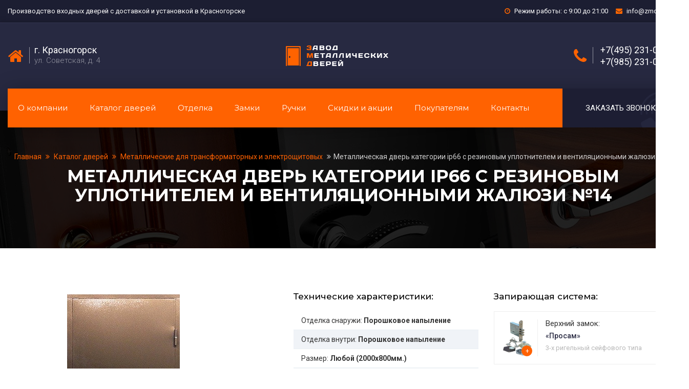

--- FILE ---
content_type: text/html; charset=UTF-8
request_url: https://krasnogorsk.zmddoors.ru/catalog/dlya-transformatornykh/dlya-transformatornoy-14/
body_size: 17698
content:
<!DOCTYPE html>
<html>
	<head>
        <meta charset="utf-8">
        <meta http-equiv="X-UA-Compatible" content="IE=edge">
        <meta name="viewport" content="width=device-width, initial-scale=1.0, maximum-scale=1.0, user-scalable=0">
        <title>Металлическая дверь категории ip66 с резиновым уплотнителем и вентиляционными жалюзи №14 в Красногорске от «ЗМД»</title>
        <script src="/bitrix/templates/doors/assets/js/vendor/jquery-1.12.0.min.js"></script>
		<meta http-equiv="Content-Type" content="text/html; charset=UTF-8" />
<meta name="robots" content="index, follow" />
<meta name="description" content="Металлическая дверь категории ip66 с резиновым уплотнителем и вентиляционными жалюзи №14 по цене 18000 руб - купить с бесплатной доставкой и установкой в Красногорске от «ЗМД». Возможно изготовление любого размера, конструкции и комплектации." />
<link href="/bitrix/js/ui/fonts/opensans/ui.font.opensans.css?16567729242555" type="text/css"  rel="stylesheet" />
<link href="/bitrix/js/main/popup/dist/main.popup.bundle.min.css?165677291423804" type="text/css"  rel="stylesheet" />
<link href="/bitrix/cache/css/s1/doors/page_4d4eb86b00322c4304f52a1ca6a8092d/page_4d4eb86b00322c4304f52a1ca6a8092d_v1.css?176118221639093" type="text/css"  rel="stylesheet" />
<link href="/bitrix/cache/css/s1/doors/template_9abee6f34ecc42b5a8c6fffff6e404e4/template_9abee6f34ecc42b5a8c6fffff6e404e4_v1.css?17611821637165" type="text/css"  data-template-style="true" rel="stylesheet" />
<script type="text/javascript">if(!window.BX)window.BX={};if(!window.BX.message)window.BX.message=function(mess){if(typeof mess==='object'){for(let i in mess) {BX.message[i]=mess[i];} return true;}};</script>
<script type="text/javascript">(window.BX||top.BX).message({'JS_CORE_LOADING':'Загрузка...','JS_CORE_NO_DATA':'- Нет данных -','JS_CORE_WINDOW_CLOSE':'Закрыть','JS_CORE_WINDOW_EXPAND':'Развернуть','JS_CORE_WINDOW_NARROW':'Свернуть в окно','JS_CORE_WINDOW_SAVE':'Сохранить','JS_CORE_WINDOW_CANCEL':'Отменить','JS_CORE_WINDOW_CONTINUE':'Продолжить','JS_CORE_H':'ч','JS_CORE_M':'м','JS_CORE_S':'с','JSADM_AI_HIDE_EXTRA':'Скрыть лишние','JSADM_AI_ALL_NOTIF':'Показать все','JSADM_AUTH_REQ':'Требуется авторизация!','JS_CORE_WINDOW_AUTH':'Войти','JS_CORE_IMAGE_FULL':'Полный размер'});</script>

<script type="text/javascript" src="/bitrix/js/main/core/core.min.js?1656772913216224"></script>

<script>BX.setJSList(['/bitrix/js/main/core/core_ajax.js','/bitrix/js/main/core/core_promise.js','/bitrix/js/main/polyfill/promise/js/promise.js','/bitrix/js/main/loadext/loadext.js','/bitrix/js/main/loadext/extension.js','/bitrix/js/main/polyfill/promise/js/promise.js','/bitrix/js/main/polyfill/find/js/find.js','/bitrix/js/main/polyfill/includes/js/includes.js','/bitrix/js/main/polyfill/matches/js/matches.js','/bitrix/js/ui/polyfill/closest/js/closest.js','/bitrix/js/main/polyfill/fill/main.polyfill.fill.js','/bitrix/js/main/polyfill/find/js/find.js','/bitrix/js/main/polyfill/matches/js/matches.js','/bitrix/js/main/polyfill/core/dist/polyfill.bundle.js','/bitrix/js/main/core/core.js','/bitrix/js/main/polyfill/intersectionobserver/js/intersectionobserver.js','/bitrix/js/main/lazyload/dist/lazyload.bundle.js','/bitrix/js/main/polyfill/core/dist/polyfill.bundle.js','/bitrix/js/main/parambag/dist/parambag.bundle.js']);
BX.setCSSList(['/bitrix/js/main/lazyload/dist/lazyload.bundle.css','/bitrix/js/main/parambag/dist/parambag.bundle.css']);</script>
<script type="text/javascript">(window.BX||top.BX).message({'LANGUAGE_ID':'ru','FORMAT_DATE':'DD.MM.YYYY','FORMAT_DATETIME':'DD.MM.YYYY HH:MI:SS','COOKIE_PREFIX':'BITRIX_SM','SERVER_TZ_OFFSET':'10800','UTF_MODE':'Y','SITE_ID':'s1','SITE_DIR':'/','USER_ID':'','SERVER_TIME':'1769402929','USER_TZ_OFFSET':'0','USER_TZ_AUTO':'Y','bitrix_sessid':'3428e6479895ec59bfe8746172ce789a'});</script>


<script type="text/javascript"  src="/bitrix/cache/js/s1/doors/kernel_main/kernel_main_v1.js?1761182163163376"></script>
<script type="text/javascript"  src="/bitrix/cache/js/s1/doors/kernel_main_polyfill_customevent/kernel_main_polyfill_customevent_v1.js?17611821631051"></script>
<script type="text/javascript" src="/bitrix/js/ui/dexie/dist/dexie.bitrix.bundle.min.js?165677292260992"></script>
<script type="text/javascript" src="/bitrix/js/main/core/core_ls.min.js?16567729137365"></script>
<script type="text/javascript" src="/bitrix/js/main/core/core_frame_cache.min.js?165677291311264"></script>
<script type="text/javascript" src="/bitrix/js/main/popup/dist/main.popup.bundle.min.js?165677291463284"></script>
<script type="text/javascript">BX.setJSList(['/bitrix/js/main/core/core_fx.js','/bitrix/js/main/session.js','/bitrix/js/main/pageobject/pageobject.js','/bitrix/js/main/core/core_window.js','/bitrix/js/main/date/main.date.js','/bitrix/js/main/core/core_date.js','/bitrix/js/main/utils.js','/bitrix/js/main/polyfill/customevent/main.polyfill.customevent.js','/bitrix/templates/doors/components/bitrix/catalog/catalog_doors/bitrix/catalog.element/.default/script.js']);</script>
<script type="text/javascript">BX.setCSSList(['/bitrix/templates/doors/components/bitrix/catalog/catalog_doors/style.css','/bitrix/templates/doors/components/bitrix/catalog/catalog_doors/bitrix/catalog.element/.default/style.css','/bitrix/templates/doors/components/bitrix/catalog/catalog_doors/bitrix/catalog.element/.default/themes/blue/style.css','/bitrix/templates/doors/components/bitrix/catalog.section.list/top_menu_catalog/style.css','/bitrix/templates/doors/components/bitrix/breadcrumb/breadcrumb/style.css']);</script>


<script type="text/javascript"  src="/bitrix/cache/js/s1/doors/page_97d94dd885570802de7f3b3f3f6890fd/page_97d94dd885570802de7f3b3f3f6890fd_v1.js?176118221672398"></script>
<script type="text/javascript">var _ba = _ba || []; _ba.push(["aid", "6f000a86cb791ae3d2130d823121440e"]); _ba.push(["host", "krasnogorsk.zmddoors.ru"]); (function() {var ba = document.createElement("script"); ba.type = "text/javascript"; ba.async = true;ba.src = (document.location.protocol == "https:" ? "https://" : "http://") + "bitrix.info/ba.js";var s = document.getElementsByTagName("script")[0];s.parentNode.insertBefore(ba, s);})();</script>




        <link rel="stylesheet" href="/bitrix/templates/doors/assets/css/bootstrap.min.css">
        <link rel="stylesheet" href="/bitrix/templates/doors/assets/css/magnific-popup.css">
        <link rel="stylesheet" href="/bitrix/templates/doors/assets/css/owl.carousel.min.css">
        <link rel="stylesheet" href="/bitrix/templates/doors/assets/css/font-awesome.min.css">
        <link rel="stylesheet" href="/bitrix/templates/doors/assets/fonts/flaticon/flaticon.css">
        <link rel="stylesheet" href="/bitrix/templates/doors/assets/css/ionicons.min.css">
        <link rel="stylesheet" href="/bitrix/templates/doors/assets/css/headline.css">
        <link rel="stylesheet" href="/bitrix/templates/doors/assets/css/animate.min.css">
        <link rel="stylesheet" href="/bitrix/templates/doors/assets/css/material-design-iconic-font.min.css">
        <link rel="stylesheet" href="/bitrix/templates/doors/assets/css/meanmenu.css">
        <link rel="stylesheet" href="/bitrix/templates/doors/assets/css/Pe-icon-7-stroke.css">
        <link rel="stylesheet" href="/bitrix/templates/doors/assets/css/bundle.css">
        <link rel="stylesheet" href="/bitrix/templates/doors/assets/css/style.css">
        <link rel="stylesheet" href="/bitrix/templates/doors/assets/css/responsive.css">
        <link href="https://fonts.googleapis.com/css?family=Montserrat:300,400,700|Roboto:300,400,400i,500,700&amp;subset=cyrillic-ext" rel="stylesheet">
        <link rel="stylesheet" href="/bitrix/templates/doors/assets/css/jquery.fancybox.min.css">
        <link rel="icon" href="https://krasnogorsk.zmddoors.ru/favicon.svg" type="image/svg">
        <script src="/bitrix/templates/doors/assets/js/vendor/modernizr-2.8.3.min.js"></script>
        <!-- Yandex.Metrika counter --> <script type="text/javascript" > (function(m,e,t,r,i,k,a){m[i]=m[i]||function(){(m[i].a=m[i].a||[]).push(arguments)}; m[i].l=1*new Date();k=e.createElement(t),a=e.getElementsByTagName(t)[0],k.async=1,k.src=r,a.parentNode.insertBefore(k,a)}) (window, document, "script", "https://mc.yandex.ru/metrika/tag.js", "ym"); ym(71618644, "init", { clickmap:true, trackLinks:true, accurateTrackBounce:true, webvisor:true }); </script> <noscript><div><img src="https://mc.yandex.ru/watch/71618644" style="position:absolute; left:-9999px;" alt="" /></div></noscript> <!-- /Yandex.Metrika counter -->
        <meta name="yandex-verification" content="411622b579a01a24" />

    </head>
    <body>
    <div id="panel">
            </div>
    <header class="">

        <div class="header-top-line">
            <div class="container">
                <div class="row">
                    <div class="col-lg-6 col-md-6 col-sm-8 col-xs-12">
                        <div class="widget text-white">
                            Производство входных дверей с доставкой и установкой в Красногорске                        </div>
                    </div>
                    <div class="col-lg-6 col-md-6 col-sm-4 hidden-xs">
                        <div class="widget text-white text-right cont-info-top-wrap">
                            <div class="cont-info-top hidden-sm">
                                <i class="icon fa fa-clock-o"></i> Режим работы: с 9:00 до 21:00
                            </div>
                            <div class="cont-info-top">
                                <i class="icon fa fa-envelope"></i> <a href="mailto:info@zmddoor.ru">info@zmddoor.ru</a>
                            </div>
                        </div>
                    </div>
                </div>
            </div>
        </div>
        <div class="header-top-area">
            <div class="container">
                <div class="row">
                    <div class="col-lg-12 col-md-12 col-sm-12 header site-branding col-xs-12">

                        <div class="header-bk header-left">
                            <div class="header-text">
                                <div class="header-icon">
                                    <i class="fa fa-home"></i>
                                </div>
                                <div class="header-info">
                                    <span class="phone">г. Красногорск</span>
                                    <span class="gmail">ул. Советская, д. 4</span>
                                </div>
                            </div>
                        </div>
                        <div class="header-bk header-center">
                            <div class="header-logo">
                                <a href="/"><img src="/bitrix/templates/doors/assets/img/logo/1.png" alt="«ЗМД» - завод металлических дверей" title="«ЗМД» - завод металлических дверей" /></a>
                            </div>
                        </div>
                        <div class="header-bk header-right">

                            <div class="header-text">
                                <div class="header-icon">
                                    <i class="fa fa-phone"></i>
                                    <i class="paint-roller"></i>
                                </div>
                                <div class="header-info">

                                                                            <span class="phone phone_two"><a href="tel:+7(495) 231-04-09">+7(495) 231-04-09</a></span>
                                        <span class="phone phone_two"><a href="tel:+7(985) 231-04-09">+7(985) 231-04-09</a></span>
                                                                    </div>
                            </div>
                        </div>
                    </div>
                </div>
            </div>
        </div>

        <div id="header-sticky" class="main-menu-area">

            <div class="container">
                <div class="row">
                    <div class="col-lg-12 col-md-12 col-xs-12">
                        <nav class="navbar navbar-default navbar-mobile">
                            <div class="container-fluid">
                                <!-- Brand and toggle get grouped for better mobile display -->
                                <div class="navbar-header">
                                    <button type="button" class="navbar-toggle collapsed" data-toggle="collapse" data-target="#bs-example-navbar-collapse-1" aria-expanded="false">
                                        <span class="sr-only">Показать меню</span>
                                        <span class="icon-bar"></span>
                                        <span class="icon-bar"></span>
                                        <span class="icon-bar"></span>
                                    </button>
                                    <div class="navbar-brand" href="#">
                                        <div class="header-text">
                                            <div class="header-icon">
                                                <a href="tel:+7(495) 231-04-09"><i class="fa fa-phone"></i></a>
                                                <i class="paint-roller"></i>
                                            </div>
                                            <div class="header-info">
                                                <span class="phone"><a href="tel:+7(495) 231-04-09">+7(495) 231-04-09</a></span>
                                                <span class="gmail">info@zmddoor.ru</span>
                                            </div>
                                        </div>

                                    </div>
                                </div>

                                <div class="collapse navbar-collapse" id="bs-example-navbar-collapse-1">
                                    <ul class="nav navbar-nav">
                                        <li class=""><a href="/">Главная</a></li>
                                        <li><a href="/o-kompanii/">О компании</a></li>
                                        <li class="dropdown">
                                            <a href="#" class="dropdown-toggle" data-toggle="dropdown" role="button" aria-haspopup="true" aria-expanded="false">Каталог дверей <span class="caret"></span></a>
                                            <ul class="dropdown-menu cat-menu-top-mob">

                                            </ul>
                                        </li>
                                        <li><a href="/katalog-otdelki/">Отделка</a></li>
                                        <li><a href="/katalog-zamkov/">Замки</a></li>
                                        <li><a href="/katalog-ruchek/">Ручки</a></li>
                                        <li class="dropdown">
                                            <a href="#" class="dropdown-toggle" data-toggle="dropdown" role="button" aria-haspopup="true" aria-expanded="false">Покупателям <span class="caret"></span></a>
                                            <ul class="dropdown-menu">
                                                <li class="top_cat_m_item"><a href="/tseny/"><i class="fa fa-angle-right"></i> Цены</a></li>
                                                <li class="top_cat_m_item"><a href="/kak-zakazat/"><i class="fa fa-angle-right"></i> Как заказать</a></li>
                                                <li class="top_cat_m_item"><a href="/oplata/"><i class="fa fa-angle-right"></i> Способы оплаты</a></li>
                                                <li class="top_cat_m_item"><a href="/garantiya/"><i class="fa fa-angle-right"></i> Гарантия</a></li>
                                                <li class="top_cat_m_item"><a href="/dostavka-i-ustanovka/"><i class="fa fa-angle-right"></i> Доставка и установка</a></li>
                                                <li class="top_cat_m_item"><a href="/nashi-raboty/"><i class="fa fa-angle-right"></i> Фото наших работ</a></li>
                                            </ul>
                                        </li>
                                        <li><a href="/sale/">Скидки и акции</a></li>
                                        <li><a href="/kontakty/">Контакты</a></li>

                                    </ul>
                                </div><!-- /.navbar-collapse -->
                            </div><!-- /.container-fluid -->
                        </nav>
                        <div class="top-menu-wrap">
                            <div class="main-menu">
                                <nav class="osn-top-menu">
                                    <ul>
                                        <li><a href="/o-kompanii/">О компании</a></li>
                                        <li><a href="">Каталог дверей</a>
                                            <ul class="sub-menu cat-doors-top cat-menu-top">
                                                <div class="bx_catalog_text"><ul class="bx_catalog_text_ul">
            <li class="top_cat_m_item" id="bx_1847241719_19">
                    <a class="top_cat_m_item_link" href="/catalog/viniliskozha/"><i class="fa fa-angle-right"></i> Винилискожа</a>
                                </li>            <li class="top_cat_m_item" id="bx_1847241719_111">
                    <a class="top_cat_m_item_link" href="/catalog/dveri-ekonom/"><i class="fa fa-angle-right"></i> Эконом класса</a>
                                </li>            <li class="top_cat_m_item" id="bx_1847241719_21">
                    <a class="top_cat_m_item_link" href="/catalog/laminat/"><i class="fa fa-angle-right"></i> Ламинат</a>
                                </li>            <li class="top_cat_m_item" id="bx_1847241719_22">
                    <a class="top_cat_m_item_link" href="/catalog/poroshkovoe-napylenie/"><i class="fa fa-angle-right"></i> Порошковое напыление</a>
                                </li>            <li class="top_cat_m_item" id="bx_1847241719_20">
                    <a class="top_cat_m_item_link" href="/catalog/mdf-pvf/"><i class="fa fa-angle-right"></i> МДФ ПВХ</a>
                                </li>            <li class="top_cat_m_item" id="bx_1847241719_23">
                    <a class="top_cat_m_item_link" href="/catalog/massiv-duba/"><i class="fa fa-angle-right"></i> Массив дуба</a>
                                </li>            <li class="top_cat_m_item" id="bx_1847241719_26">
                    <a class="top_cat_m_item_link" href="/catalog/dveri-s-kovkoy/"><i class="fa fa-angle-right"></i> С ковкой</a>
                                </li>            <li class="top_cat_m_item" id="bx_1847241719_25">
                    <a class="top_cat_m_item_link" href="/catalog/dveri-s-zerkalom/"><i class="fa fa-angle-right"></i> С зеркалом</a>
                                </li>            <li class="top_cat_m_item" id="bx_1847241719_30">
                    <a class="top_cat_m_item_link" href="/catalog/dveri-s-termorazryvom/"><i class="fa fa-angle-right"></i> С терморазрывом</a>
                                </li>            <li class="top_cat_m_item" id="bx_1847241719_91">
                    <a class="top_cat_m_item_link" href="/catalog/dveri-v-dom/"><i class="fa fa-angle-right"></i> В дом</a>
                                </li>            <li class="top_cat_m_item" id="bx_1847241719_89">
                    <a class="top_cat_m_item_link" href="/catalog/dveri-v-kvartiru/"><i class="fa fa-angle-right"></i> В квартиру</a>
                                </li>            <li class="top_cat_m_item" id="bx_1847241719_55">
                    <a class="top_cat_m_item_link" href="/catalog/dveri-dlya-dachi/"><i class="fa fa-angle-right"></i> Для дачи</a>
                                </li>            <li class="top_cat_m_item" id="bx_1847241719_92">
                    <a class="top_cat_m_item_link" href="/catalog/elitnye-dveri/"><i class="fa fa-angle-right"></i> Элитные </a>
                                </li>            <li class="top_cat_m_item" id="bx_1847241719_90">
                    <a class="top_cat_m_item_link" href="/catalog/dveri-v-kottedzh/"><i class="fa fa-angle-right"></i> В коттедж</a>
                                </li>            <li class="top_cat_m_item" id="bx_1847241719_97">
                    <a class="top_cat_m_item_link" href="/catalog/ofisnye-dveri/"><i class="fa fa-angle-right"></i> Офисные</a>
                                </li>            <li class="top_cat_m_item" id="bx_1847241719_67">
                    <a class="top_cat_m_item_link" href="/catalog/arochnye-dveri/"><i class="fa fa-angle-right"></i> Арочные</a>
                                </li>            <li class="top_cat_m_item" id="bx_1847241719_141">
                    <a class="top_cat_m_item_link" href="/catalog/belye-dveri/"><i class="fa fa-angle-right"></i> Белые</a>
                                </li>            <li class="top_cat_m_item" id="bx_1847241719_101">
                    <a class="top_cat_m_item_link" href="/catalog/bolshie-dveri/"><i class="fa fa-angle-right"></i> Большие</a>
                                </li>            <li class="top_cat_m_item" id="bx_1847241719_99">
                    <a class="top_cat_m_item_link" href="/catalog/bronirovannye-dveri/"><i class="fa fa-angle-right"></i> Бронированные</a>
                                </li>            <li class="top_cat_m_item" id="bx_1847241719_105">
                    <a class="top_cat_m_item_link" href="/catalog/vzlomostoykie-dveri/"><i class="fa fa-angle-right"></i> Взломостойкие</a>
                                </li>            <li class="top_cat_m_item" id="bx_1847241719_110">
                    <a class="top_cat_m_item_link" href="/catalog/vnutrennie-dveri/"><i class="fa fa-angle-right"></i> Внутренние</a>
                                </li>            <li class="top_cat_m_item" id="bx_1847241719_104">
                    <a class="top_cat_m_item_link" href="/catalog/vysokie-dveri/"><i class="fa fa-angle-right"></i> Высокие</a>
                                </li>            <li class="top_cat_m_item" id="bx_1847241719_58">
                    <a class="top_cat_m_item_link" href="/catalog/dveri-v-kassu/"><i class="fa fa-angle-right"></i> В кассу</a>
                                </li>            <li class="top_cat_m_item" id="bx_1847241719_61">
                    <a class="top_cat_m_item_link" href="/catalog/dveri-v-kotelnuyu/"><i class="fa fa-angle-right"></i> В котельную</a>
                                </li>            <li class="top_cat_m_item" id="bx_1847241719_59">
                    <a class="top_cat_m_item_link" href="/catalog/dveri-kkho-kkhn/"><i class="fa fa-angle-right"></i> КХО, КХН</a>
                                </li>            <li class="top_cat_m_item" id="bx_1847241719_85">
                    <a class="top_cat_m_item_link" href="/catalog/mdf-vinorit/"><i class="fa fa-angle-right"></i> Винорит</a>
                                </li>            <li class="top_cat_m_item" id="bx_1847241719_86">
                    <a class="top_cat_m_item_link" href="/catalog/mdf-filenchatyy/"><i class="fa fa-angle-right"></i> Филенчатые</a>
                                </li>            <li class="top_cat_m_item" id="bx_1847241719_70">
                    <a class="top_cat_m_item_link" href="/catalog/mdf-shpon/"><i class="fa fa-angle-right"></i> МДФ шпон</a>
                                </li>            <li class="top_cat_m_item" id="bx_1847241719_66">
                    <a class="top_cat_m_item_link" href="/catalog/dveri-metallobaget/"><i class="fa fa-angle-right"></i> Металлобагет</a>
                                </li>            <li class="top_cat_m_item" id="bx_1847241719_142">
                    <a class="top_cat_m_item_link" href="/catalog/dveri-na-zakaz/"><i class="fa fa-angle-right"></i> На заказ</a>
                                </li>            <li class="top_cat_m_item" id="bx_1847241719_80">
                    <a class="top_cat_m_item_link" href="/catalog/dveri-s-vitrazhom/"><i class="fa fa-angle-right"></i> С витражом</a>
                                </li>            <li class="top_cat_m_item" id="bx_1847241719_78">
                    <a class="top_cat_m_item_link" href="/catalog/okras-nitroemalyu/"><i class="fa fa-angle-right"></i> С нитроэмалью</a>
                                </li>            <li class="top_cat_m_item" id="bx_1847241719_81">
                    <a class="top_cat_m_item_link" href="/catalog/dveri-s-fotopechatyu/"><i class="fa fa-angle-right"></i> С фотопечатью</a>
                                </li>            <li class="top_cat_m_item" id="bx_1847241719_107">
                    <a class="top_cat_m_item_link" href="/catalog/dveri-s-framugoy/"><i class="fa fa-angle-right"></i> С фрамугой</a>
                                </li>            <li class="top_cat_m_item" id="bx_1847241719_79">
                    <a class="top_cat_m_item_link" href="/catalog/dveri-so-steklom/"><i class="fa fa-angle-right"></i> Со стеклом</a>
                                </li>            <li class="top_cat_m_item" id="bx_1847241719_35">
                    <a class="top_cat_m_item_link" href="/catalog/dveri-tryekhkonturnye/"><i class="fa fa-angle-right"></i> Трёхконтурные</a>
                                </li>            <li class="top_cat_m_item" id="bx_1847241719_39">
                    <a class="top_cat_m_item_link" href="/catalog/dvukhstvorchatye/"><i class="fa fa-angle-right"></i> Двухстворчатые</a>
                                </li>            <li class="top_cat_m_item" id="bx_1847241719_98">
                    <a class="top_cat_m_item_link" href="/catalog/dizaynerskie-dveri/"><i class="fa fa-angle-right"></i> Дизайнерские</a>
                                </li>            <li class="top_cat_m_item" id="bx_1847241719_60">
                    <a class="top_cat_m_item_link" href="/catalog/dlya-transformatornykh/"><i class="fa fa-angle-right"></i> Для трансформаторных</a>
                                </li>            <li class="top_cat_m_item" id="bx_1847241719_106">
                    <a class="top_cat_m_item_link" href="/catalog/zvukoizolyatsionnye-dveri/"><i class="fa fa-angle-right"></i> Звукоизоляционные</a>
                                </li>            <li class="top_cat_m_item" id="bx_1847241719_103">
                    <a class="top_cat_m_item_link" href="/catalog/krasivye-dveri/"><i class="fa fa-angle-right"></i> Красивые</a>
                                </li>            <li class="top_cat_m_item" id="bx_1847241719_143">
                    <a class="top_cat_m_item_link" href="/catalog/naruzhnye-dveri/"><i class="fa fa-angle-right"></i> Наружные</a>
                                </li>            <li class="top_cat_m_item" id="bx_1847241719_51">
                    <a class="top_cat_m_item_link" href="/catalog/paradnye-dveri/"><i class="fa fa-angle-right"></i> Парадные</a>
                                </li>            <li class="top_cat_m_item" id="bx_1847241719_139">
                    <a class="top_cat_m_item_link" href="/catalog/serye-dveri/"><i class="fa fa-angle-right"></i> Серые</a>
                                </li>            <li class="top_cat_m_item" id="bx_1847241719_140">
                    <a class="top_cat_m_item_link" href="/catalog/tyemnye-dveri/"><i class="fa fa-angle-right"></i> Тёмные</a>
                                </li>            <li class="top_cat_m_item" id="bx_1847241719_100">
                    <a class="top_cat_m_item_link" href="/catalog/ulichnye-dveri/"><i class="fa fa-angle-right"></i> Уличные</a>
                                </li>            <li class="top_cat_m_item" id="bx_1847241719_102">
                    <a class="top_cat_m_item_link" href="/catalog/uteplennye-dveri/"><i class="fa fa-angle-right"></i> Утепленные</a>
                                </li>            <li class="top_cat_m_item" id="bx_1847241719_29">
                    <a class="top_cat_m_item_link" href="/catalog/protivopozharnye-dveri/"><i class="fa fa-angle-right"></i> Противопожарные</a>
                                </li>            <li class="top_cat_m_item" id="bx_1847241719_24">
                    <a class="top_cat_m_item_link" href="/catalog/tamburnye-dveri/"><i class="fa fa-angle-right"></i> Тамбурные</a>
                                </li>            <li class="top_cat_m_item" id="bx_1847241719_28">
                    <a class="top_cat_m_item_link" href="/catalog/tekhnicheskie-dveri/"><i class="fa fa-angle-right"></i> Технические</a>
                                </li></ul>
<div style="clear: both;"></div></div>
                                            </ul>
                                        </li>
                                        <li><a href="/katalog-otdelki/">Отделка</a></li>
                                        <li><a href="/katalog-zamkov/">Замки</a></li>
                                        <li><a href="/katalog-ruchek/">Ручки</a></li>
                                        <li><a href="/sale/">Скидки и акции</a></li>
                                        <li class="sub-sm"><a href="#">Покупателям</a>
                                            <ul class="sub-menu">
                                                <li><a href="/tseny/">Цены</a></li>
                                                <li><a href="/kak-zakazat/">Как заказать</a></li>
                                                <li><a href="/oplata/">Способы оплаты</a></li>
                                                <li><a href="/garantiya/">Гарантия</a></li>
                                                <li><a href="/dostavka-i-ustanovka/">Доставка и установка</a></li>
                                                <li><a href="/nashi-raboty/">Фото наших работ</a></li>
                                            </ul>
                                        </li>
                                        <li><a href="/kontakty/">Контакты</a></li>
                                    </ul>
                                </nav>
                            </div>
                            <div class="make-appointment">
                                <i class="flaticon-technology-1"></i>
                                <a href="#pozvonim">Заказать звонок</a>
                            </div>

                            <div class="col-xs-12 visible-xs"><div class="mobile-menu"></div></div>
                        </div>
                    </div>
                </div>
            </div>
        </div>
    </header>




                    <div class="breadcrumb-banner-area ptb-80 bg-opacity" style="background-image:url(/bitrix/templates/doors/assets/img/bg1.jpg)">
                <div class="container">
                    <div class="row">
                        <div class="col-md-12">
                            <div class="breadcrumb-text text-center">
                                <div class="bread-crumb"><a id="bx_breadcrumb_0" href="/" title="Главная">
					        Главная
				        </a><a id="bx_breadcrumb_1" href="/catalog/" title="Каталог дверей">
					        Каталог дверей
				        </a><a id="bx_breadcrumb_2" href="/catalog/dlya-transformatornykh/" title="Металлические для трансформаторных и электрощитовых">
					        Металлические для трансформаторных и электрощитовых
				        </a><a class="current">Металлическая дверь категории ip66 с резиновым уплотнителем и вентиляционными жалюзи №14</a></div>                                <h1>Металлическая дверь категории ip66 с резиновым уплотнителем и вентиляционными жалюзи №14</h1>
                            </div>
                        </div>
                    </div>
                </div>
            </div>

        


	<!-- DETAIL WRAPPER -->



<section class="detail-shop-wrap pt-60 pb-90">
    <div class="container">

        <div class="det-prod-wrap" id="bx_117848907_961">

            <div class="det-prod-top one_pos_det">
                <div class="row">
                    <div class="col-md-5 col-sm-12 col-xs-12 det-prod-img-wrap-cl">
                       <div class="det-prod-img-wrap" id="det-prod-img-wrap">
                            <div class="detail-product-img-wrap">
                                <div class="detail-product-img detail-product-img-left">
                                    <div class="detail-product-img-txt-bk">Внешняя сторона</div>
                                    <div class="detail-product-img-wp">
                                        <a href="/upload/resizer2/s1/8/e28/e28c76a655017c98a715fe4d8ee50a28.jpg" class="door-detail-img" data-fancybox="door-detail">
                                            <img src="/upload/resizer2/s1/1/e28/e28c76a655017c98a715fe4d8ee50a28.jpg" alt="Фото «Дверь для трансформаторной №14» в Сергиеву Посаду">

                                        </a>
                                    </div>
                                </div>
                                                            </div>
                            <div class="detail-price-wrap">
                                <div class="detail-price">
                                    <span>
                                        <i>
                                                                                    от 18 000 руб.
                                                                                    </i>
                                    </span>
                                                                            <div class="detail-price-txt">Цена при размере 2000x800 мм.</div>
                                                                    </div>
                            </div>
                           <div class="detail-btn-wrap">
                                <a href="javascript://" class="btn btn-br" data-src="#forma-d" data-fancybox><span class="flaticon-tool"></span> Вызвать мастера на замер</a>
                           </div>

                       </div>

                    </div>



                    <div class="col-md-7 col-sm-12 col-xs-12 detail-product-pr-col">

                        <!------Замки и характеристики------->
                        <div class="row">
                            <div class="col-lg-6 col-md-12 teh-har-sm-cl">
                                <h4>Технические характеристики:</h4>
                                <div class="teh-har-sm-info-wrap">
                                    <div class="teh-har-sm-info">
                                        <div class="row-txt"><span>Отделка снаружи:</span> <strong>Порошковое напыление </strong></div>
                                        <div class="row-txt"><span>Отделка внутри:</span> <strong>Порошковое напыление </strong></div>
                                        <div class="row-txt"><span>Размер:</span> <strong>Любой (2000x800мм.)</strong></div>
                                                                                    <div class="row-txt"><span>Толщина стали:</span> <strong>2мм.</strong></div>
                                            <div class="row-txt"><span>Открывание:</span> <strong>Левое/правое</strong></div>
                                                                            </div>
                                    <a class="link-txt sm-d-link sm-link" href="#table-har">Смотреть все характеристики</a>
                                </div>
                            </div>

                            <div class="col-lg-6 col-md-12 zamki-sm-cl">
                                <h4>Запирающая система:</h4>
                                                                <div class="zamki-detail-pr-wrap zamki-detail-pr-wrap-top">
                                    <div class="lock-block-img">
                                        <a href="/upload/iblock/ea2/ea22bda432b8e9d05749291b5fc29d9c.jpg" data-fancybox="lock-g">
                                            <img src="/upload/iblock/ea2/ea22bda432b8e9d05749291b5fc29d9c.jpg" alt="">
                                            <div class="icon-box">+</div>
                                        </a>

                                    </div>
                                    <div class="lock-block-text">
                                        <h4>Верхний замок:</h4>
                                        <h5>«Просам»</h5>
                                        <div class="text">3-х ригельный сейфового типа</div>
                                    </div>
                                </div>
                                                                                                <div class="zamki-detail-pr-wrap zamki-detail-pr-wrap-bottom">
                                    <div class="lock-block-img">
                                        <a href="/upload/iblock/011/011b7d1ce8383b34d85ca3d52eb5e5c1.jpg" data-fancybox="lock-g">
                                            <img src="/upload/iblock/011/011b7d1ce8383b34d85ca3d52eb5e5c1.jpg" alt="">
                                            <div class="icon-box">+</div>
                                        </a>
                                    </div>
                                    <div class="lock-block-text">
                                        <h4>Нижний замок:</h4>
                                        <h5>«Мосрентген»</h5>
                                        <div class="text">3-х ригельный замок &#43; ручка</div>
                                    </div>
                                </div>
                                                            </div>
                        </div>


                        <div class="row">
                            <div class="col-md-4 col-sm-4 det-pr-service-wrap">
                                <div class="our-services-wrapper det-pr-service text-center">
                                    <div class="our-services-icon">
                                        <i class="flaticon-shape-1"></i>
                                    </div>
                                    <div class="our-services-text">
                                        <h3>Любой <br>размер двери</h3>
                                    </div>
                                </div>
                            </div>
                            <div class="col-md-4 col-sm-4 det-pr-service-wrap">
                                <div class="our-services-wrapper det-pr-service text-center">
                                    <div class="our-services-icon">
                                        <i class="flaticon-door-1"></i>
                                    </div>
                                    <div class="our-services-text">
                                        <h3>1-2 дня <br> изготовление</h3>
                                    </div>
                                </div>
                            </div>
                            <div class="col-md-4 col-sm-4 det-pr-service-wrap">
                                <div class="our-services-wrapper det-pr-service text-center">
                                    <div class="our-services-icon">
                                        <i class="flaticon-delivery-truck-1" style="font-size:30px"></i>
                                    </div>
                                    <div class="our-services-text">
                                        <h3>Доставка бесплатно</h3>
                                    </div>
                                </div>
                            </div>
                            <div class="col-md-12">
                                <div class="line"></div>
                            </div>

                        </div>

                        <!------Отделка------->

                        <div class="row">
                            <div class="col-md-6 det-pr-otdelka-wrap otdelka-det-l-wr">
                                <h4>Цвета внешней отделки:</h4>
                                <div class="otdelka-det-s otdelka-det-l">
                                    <div class="otdelka-detail-pr owl-theme owl-carousel">
                                                                                    <div class="otdelka-detail-pr-link-img">
                                                <a href="/upload/iblock/374/37458f7b2b348318a1a9ef1c731751de.jpg" data-fancybox="otdelka-nr-det-prew">
                                                    <img src="/upload/iblock/374/37458f7b2b348318a1a9ef1c731751de.jpg" alt="1">
                                                </a>
                                            </div>
                                                                                    <div class="otdelka-detail-pr-link-img">
                                                <a href="/upload/iblock/1ca/1ca2ce0c3149e0f71ec24df9b2efa154.jpg" data-fancybox="otdelka-nr-det-prew">
                                                    <img src="/upload/iblock/1ca/1ca2ce0c3149e0f71ec24df9b2efa154.jpg" alt="2">
                                                </a>
                                            </div>
                                                                                    <div class="otdelka-detail-pr-link-img">
                                                <a href="/upload/iblock/fff/fff07b0f1048b82ddcd35d32c58c33aa.jpg" data-fancybox="otdelka-nr-det-prew">
                                                    <img src="/upload/iblock/fff/fff07b0f1048b82ddcd35d32c58c33aa.jpg" alt="3">
                                                </a>
                                            </div>
                                                                                    <div class="otdelka-detail-pr-link-img">
                                                <a href="/upload/iblock/cbc/cbc8d8bad01f9a186c3f5cdbeaf4602f.jpg" data-fancybox="otdelka-nr-det-prew">
                                                    <img src="/upload/iblock/cbc/cbc8d8bad01f9a186c3f5cdbeaf4602f.jpg" alt="4">
                                                </a>
                                            </div>
                                                                                    <div class="otdelka-detail-pr-link-img">
                                                <a href="/upload/iblock/314/314ed678776df6318b18fb0857cd8b19.jpg" data-fancybox="otdelka-nr-det-prew">
                                                    <img src="/upload/iblock/314/314ed678776df6318b18fb0857cd8b19.jpg" alt="5">
                                                </a>
                                            </div>
                                                                                    <div class="otdelka-detail-pr-link-img">
                                                <a href="/upload/iblock/d24/d249715060a6d84b2a28880ab515bc10.jpg" data-fancybox="otdelka-nr-det-prew">
                                                    <img src="/upload/iblock/d24/d249715060a6d84b2a28880ab515bc10.jpg" alt="6">
                                                </a>
                                            </div>
                                                                                    <div class="otdelka-detail-pr-link-img">
                                                <a href="/upload/iblock/492/4924b08cfca548213e4358b089e065c2.jpg" data-fancybox="otdelka-nr-det-prew">
                                                    <img src="/upload/iblock/492/4924b08cfca548213e4358b089e065c2.jpg" alt="7">
                                                </a>
                                            </div>
                                                                                    <div class="otdelka-detail-pr-link-img">
                                                <a href="/upload/iblock/788/7883c6fb24b334185d2ba1d35ff3d9c8.jpg" data-fancybox="otdelka-nr-det-prew">
                                                    <img src="/upload/iblock/788/7883c6fb24b334185d2ba1d35ff3d9c8.jpg" alt="8">
                                                </a>
                                            </div>
                                                                                    <div class="otdelka-detail-pr-link-img">
                                                <a href="/upload/iblock/a6d/a6dd4d743b83ce0fbed94ce1ea4e7c9c.jpg" data-fancybox="otdelka-nr-det-prew">
                                                    <img src="/upload/iblock/a6d/a6dd4d743b83ce0fbed94ce1ea4e7c9c.jpg" alt="9">
                                                </a>
                                            </div>
                                                                                    <div class="otdelka-detail-pr-link-img">
                                                <a href="/upload/iblock/02c/02cbaa9fb414832e52da533dee4a8dcb.jpg" data-fancybox="otdelka-nr-det-prew">
                                                    <img src="/upload/iblock/02c/02cbaa9fb414832e52da533dee4a8dcb.jpg" alt="10">
                                                </a>
                                            </div>
                                                                            </div>
                                    <div class="clearfix"></div>
                                    <a class="link-txt sm-d-link link-ct" data-fancybox data-type="ajax" data-src="/katalog-otdelki/otdelka-poroshkovoe-napylenie/" data-filter=".bx_catalog_otd" href="">Смотреть все цвета отделки</a>
                                </div>
                            </div>
                            <div class="col-md-6 det-pr-otdelka-wrap otdelka-det-r-wr">
                                <h4>Цвета внутренней отделки:</h4>
                                <div class="otdelka-det-s otdelka-det-r">
                                    <div class="otdelka-detail-pr owl-theme owl-carousel">
                                                                                    <div class="otdelka-detail-pr-link-img">
                                                <a href="/upload/iblock/374/37458f7b2b348318a1a9ef1c731751de.jpg" data-fancybox="otdelka-vn-det-prew">
                                                    <img src="/upload/iblock/374/37458f7b2b348318a1a9ef1c731751de.jpg" alt="1">
                                                </a>
                                            </div>
                                                                                    <div class="otdelka-detail-pr-link-img">
                                                <a href="/upload/iblock/1ca/1ca2ce0c3149e0f71ec24df9b2efa154.jpg" data-fancybox="otdelka-vn-det-prew">
                                                    <img src="/upload/iblock/1ca/1ca2ce0c3149e0f71ec24df9b2efa154.jpg" alt="2">
                                                </a>
                                            </div>
                                                                                    <div class="otdelka-detail-pr-link-img">
                                                <a href="/upload/iblock/fff/fff07b0f1048b82ddcd35d32c58c33aa.jpg" data-fancybox="otdelka-vn-det-prew">
                                                    <img src="/upload/iblock/fff/fff07b0f1048b82ddcd35d32c58c33aa.jpg" alt="3">
                                                </a>
                                            </div>
                                                                                    <div class="otdelka-detail-pr-link-img">
                                                <a href="/upload/iblock/cbc/cbc8d8bad01f9a186c3f5cdbeaf4602f.jpg" data-fancybox="otdelka-vn-det-prew">
                                                    <img src="/upload/iblock/cbc/cbc8d8bad01f9a186c3f5cdbeaf4602f.jpg" alt="4">
                                                </a>
                                            </div>
                                                                                    <div class="otdelka-detail-pr-link-img">
                                                <a href="/upload/iblock/314/314ed678776df6318b18fb0857cd8b19.jpg" data-fancybox="otdelka-vn-det-prew">
                                                    <img src="/upload/iblock/314/314ed678776df6318b18fb0857cd8b19.jpg" alt="5">
                                                </a>
                                            </div>
                                                                                    <div class="otdelka-detail-pr-link-img">
                                                <a href="/upload/iblock/d24/d249715060a6d84b2a28880ab515bc10.jpg" data-fancybox="otdelka-vn-det-prew">
                                                    <img src="/upload/iblock/d24/d249715060a6d84b2a28880ab515bc10.jpg" alt="6">
                                                </a>
                                            </div>
                                                                                    <div class="otdelka-detail-pr-link-img">
                                                <a href="/upload/iblock/492/4924b08cfca548213e4358b089e065c2.jpg" data-fancybox="otdelka-vn-det-prew">
                                                    <img src="/upload/iblock/492/4924b08cfca548213e4358b089e065c2.jpg" alt="7">
                                                </a>
                                            </div>
                                                                                    <div class="otdelka-detail-pr-link-img">
                                                <a href="/upload/iblock/788/7883c6fb24b334185d2ba1d35ff3d9c8.jpg" data-fancybox="otdelka-vn-det-prew">
                                                    <img src="/upload/iblock/788/7883c6fb24b334185d2ba1d35ff3d9c8.jpg" alt="8">
                                                </a>
                                            </div>
                                                                                    <div class="otdelka-detail-pr-link-img">
                                                <a href="/upload/iblock/a6d/a6dd4d743b83ce0fbed94ce1ea4e7c9c.jpg" data-fancybox="otdelka-vn-det-prew">
                                                    <img src="/upload/iblock/a6d/a6dd4d743b83ce0fbed94ce1ea4e7c9c.jpg" alt="9">
                                                </a>
                                            </div>
                                                                                    <div class="otdelka-detail-pr-link-img">
                                                <a href="/upload/iblock/02c/02cbaa9fb414832e52da533dee4a8dcb.jpg" data-fancybox="otdelka-vn-det-prew">
                                                    <img src="/upload/iblock/02c/02cbaa9fb414832e52da533dee4a8dcb.jpg" alt="10">
                                                </a>
                                            </div>
                                                                                    <div class="otdelka-detail-pr-link-img">
                                                <a href="/upload/iblock/ab6/ab69782bafb92709364e128a309dd8a1.jpg" data-fancybox="otdelka-vn-det-prew">
                                                    <img src="/upload/iblock/ab6/ab69782bafb92709364e128a309dd8a1.jpg" alt="Таблица RAL">
                                                </a>
                                            </div>
                                                                            </div>
                                    <div class="clearfix"></div>
                                    <a class="link-txt sm-d-link link-ct" data-fancybox data-type="ajax" data-src="/katalog-otdelki/otdelka-poroshkovoe-napylenie/" data-filter=".bx_catalog_otd" href="">Смотреть все цвета отделки</a>
                                </div>
                            </div>
                            <div class="text-allert-block-col col-md-12 col-sm-12 col-xs-12 pt-20">
                                <div class="text-allert-block-wrap">
                                    <div class="text-allert-block">
                                        <h4>Внимание!</h4>
                                                                                    <p>Замена цвета Ламината, МДФ-панелей и рисунков (фрезеровки) МДФ <strong>не влияет на цену</strong>.
                                               За дополнительную плату дверь может комплектоваться любыми замками и фурнитурой.</p>
                                                                            </div>
                                    <div class="icon-info"><span class="flaticon-logo"></span></div>
                                </div>
                            </div>
                        </div>


                        <div class="row">
                            <div class="col-md-12">
                                <div class="tabs-cont-wrap">

                                    <ul class="nav nav-tabs">
                                        <li class="active"><a data-toggle="tab" href="#panel1">Технические характеристики</a></li>
                                        <li><a data-toggle="tab" href="#panel2">Дополнительные услуги</a></li>
                                        <li><a data-toggle="tab" href="#panel3">Описание</a></li>
                                    </ul>

                                    <div class="tab-content">
                                        <div id="panel1" class="tab-pane fade in active">
                                            <div class="table-har-wrap" id="table-har">
                                                <table class="table descr-door">
                                                    <tbody>
                                                    <tr class="table-zg-th">
                                                        <th colspan="2" style="padding-top: 5px;">Отделка двери</th>
                                                    </tr>
                                                    <tr class="table-otd-ng">
                                                        <td>Отделка снаружи</td>
                                                        <td>Порошковое напыление </td>
                                                    </tr>
                                                    <tr class="table-otd-vn">
                                                        <td>Отделка внутри</td>
                                                        <td>Порошковое напыление </td>
                                                    </tr>
                                                    <tr class="table-zg-th"><th colspan="2">Стандартная конструкция</th></tr>
                                                    <tr>
                                                        <td>Размер двери</td>
                                                        <td>Изготавливается любой (цена при размере 2000x800 мм.)</td>
                                                    </tr>
                                                    <tr>
                                                        <td>Коробка (каркас двери)</td>
                                                        <td>Профильная труба 50 х 25 мм.</td>
                                                    </tr>
                                                    <tr>
                                                        <td>Полотно</td>
                                                        <td>Профильная труба 40 х 25 мм.</td>
                                                    </tr>
                                                    <tr>
                                                        <td>Лист металла</td>
                                                        <td>Холоднокатанная сталь толщиной 2 мм.</td>
                                                    </tr>
                                                    <tr>
                                                        <td>Ребра жёсткости</td>
                                                        <td>Профильные трубы 40х25мм (2 шт.)</td>
                                                    </tr>
                                                    <tr>
                                                        <td>Контуры уплотнения</td>
                                                        <td>2 контура</td>
                                                    </tr>
                                                                                                                                                                                                                                                                    
                                                                                                        <tr>
                                                        <td>Угол открывания двери</td>
                                                        <td>180 градусов</td>
                                                    </tr>
                                                    <tr>
                                                        <td>Направление открывания</td>
                                                        <td>Левое или правое (на выбор)</td>
                                                    </tr>
                                                    <tr>
                                                        <td>Тип открывания</td>
                                                        <td>Наружный или внутренний</td>
                                                    </tr>
                                                    <tr class="table-zg-th"><th colspan="2">Комплектация двери</th></tr>
                                                                                                        <tr>
                                                        <td>Верхний замок:</td>
                                                        <td>
                                                            «Просам»
                                                                                                                            - 3-х ригельный сейфового типа                                                                                                                    </td>
                                                    </tr>
                                                                                                                                                            <tr>
                                                        <td>Нижний замок:</td>
                                                        <td>«Мосрентген»
                                                                                                                            - 3-х ригельный замок &#43; ручка                                                                                                                    </td>
                                                    </tr>
                                                                                                        <tr>
                                                        <td>Блокираторы</td>
                                                        <td>Противосъёмные диаметром 10 мм.</td>
                                                    </tr>
                                                    <tr>
                                                        <td>Петли</td>
                                                        <td>2шт. диаметром 20 мм.</td>
                                                    </tr>
                                                    <tr>
                                                        <td>Уплотнение</td>
                                                        <td>резиновый уплотнитель E+D</td>
                                                    </tr>
                                                                                                        <tr>
                                                        <td>Шумотеплоизоляция</td>
                                                        <td>нет (доп. опция - плита минваты или пенопласт)</td>
                                                    </tr>
                                                                                                                                                            <tr>
                                                        <td>Глазок</td>
                                                        <td>180 градусов</td>
                                                    </tr>



                                                                                                        </tbody>
                                                </table>
                                            </div>
                                        </div>
                                        <div id="panel2" class="tab-pane fade">
                                            <div class="table-har-wrap">
                                                <table class="table door_vn door_dop_info">
    <tbody>
    <tr>
        <td>Установка двери:</td>
        <td><span>БЕСПЛАТНО</span></td>
    </tr>
    <tr>
        <td>Доставка</td>
        <td><span>БЕСПЛАТНО</span></td>
    </tr>
    <tr>
        <td>Демонтаж деревянной двери:</td>
        <td><span>БЕСПЛАТНО</span></td>
    </tr>
    <tr>
        <td>Демонтаж старой металлической двери:</td>
        <td>от <span>500 руб.</span></td>
    </tr>
    <tr>
        <td>Подъём на этаж (без грузового лифта):</td>
        <td>от <span>100 руб.</span></td>
    </tr>
    <tr>
        <td>Заделка швов монтажной пеной:</td>
        <td>от <span>200 руб.</span></td>
    </tr>
    <tr>
        <td>Дополнительное крепление коробки двери:</td>
        <td><span>200 руб.</span> (за 1 точку крепления)</td>
    </tr>
    <tr>
        <td>Расширение дверного проёма:</td>
        <td>от <span>2500 руб.</span></td>
    </tr>
    <tr>
        <td>Расширение дверного проёма:</td>
        <td>от <span>2500 руб.</span></td>
    </tr>
    <tr>
        <td>Откосы (доборы) внутри помещения из МДФ + наличник:</td>
        <td>от <span>4500 руб.</span></td>
    </tr>
    <tr>
        <td>Вывоз мусора:</td>
        <td>по договорённости с мастером</td>
    </tr>
    <tr>
        <td>Вывод звонков:</td>
        <td>по договорённости с мастером</td>
    </tr>
    </tbody>
</table>                                            </div>
                                        </div>
                                        <div id="panel3" class="tab-pane fade">
                                            <div class="table-har-wrap">
                                                                                                                                                        <div class="dd-section-desc">
                                                        <p>Металлическая дверь категории ip66 с резиновым уплотнителем и вентиляционными жалюзи №14 представляет собой идеальное решение для установки в подъездах и технических помещениях, где требуется высокий уровень защиты и надежности. Покрытая порошковым напылением, дверь обладает отличной стойкостью к внешним воздействиям, а ее износостойкая отделка гарантирует долговечность и сохранение первоначального вида даже при интенсивной эксплуатации. Резиновое уплотнение эффективно защищает от проникновения влаги и пыли, а вентиляционные жалюзи обеспечивают необходимую циркуляцию воздуха, предотвращая накопление конденсата. Металлическая дверь категории ip66 с резиновым уплотнителем и вентиляционными жалюзи №14 по выгодной цене с доставкой и установкой в  от производителя.</p>
<p>Два замка — верхний сувальдный замок Просам и нижний цилиндровый замок Мосрентген, оснащенные по три ригеля каждый, обеспечивают высокий уровень безопасности, что делает эту модель надежным выбором для мест с повышенными требованиями к защите. Замки могут быть заменены на модели от ведущих производителей, таких как Гардиан, Эльбор или Mottura, а также оснащены электронными или биометрическими замками.</p>
<p>Эта дверь может быть дополнена зеркалом, стеклопакетом и коваными элементами по желанию клиента, а также комплектоваться наличниками и доборами в тон двери. Возможность установки видеодомофона добавляет дополнительный комфорт и безопасность. Такая дверь отлично подходит для установки в местах, где важны как функциональные характеристики, так и эстетичный вид.</p>                                                    </div>
                                                
                                            </div>
                                        </div>

                                    </div>
                                </div>

                            </div>
                        </div>

                </div>
                </div>
            </div>

        </div>
    </div>


    <div id="end-fx-bk"></div>
    <div class="like-doors-section-title pt-100 pb-270 gray-bg">
        <div class="container">
            <div class="section-title text-center">
                <h4>Модели входных дверей</h4>
                <h2>Смотрите также</h2>
            </div>
        </div>
    </div>
    <div class="like-doors-section">
        <div class="container">
            <div class="row">
            <div class="col-xs-12">
            <div class="like-doors-items owl-theme owl-carousel">
                
                    <div class="like-door-item-wrap cat-item-wrap cat-item-wrap-section item-door-cat-wrap">
                        <div class="cat-item item-door-cat one_pos_cat">
                            <a href="/catalog/dlya-transformatornykh/dlya-transformatornoy-11/">
                                <div class="cat-item-img door-img-box">
                                    <div class="bk-border tl-b"></div>
                                    <div class="bk-border br-b"></div>
                                    <img class="left_door_img" src="/upload/resizer2/s1/9/a22/a22bd1b135358b984d30e9ad2b962685.jpg" alt="">
                                                                                                                <div class="cat-item-price">
                                            от <span>18 000</span> руб.
                                        </div>
                                                                    </div>
                            </a>
                            <div class="cat-item-content">
                                <a href="/catalog/dlya-transformatornykh/dlya-transformatornoy-11/" class="cat-item-name">Антивандальная дверь с верхней фрамугой и нитроэмалевым покрытием снаружи цвета светло-серый №11</a>
                                <a href="/catalog/dlya-transformatornykh/dlya-transformatornoy-11/" class="btn-br small-s">Подробнее</a>
                            </div>
                        </div>
                    </div>


                
                    <div class="like-door-item-wrap cat-item-wrap cat-item-wrap-section item-door-cat-wrap">
                        <div class="cat-item item-door-cat one_pos_cat">
                            <a href="/catalog/dlya-transformatornykh/dlya-transformatornoy-12/">
                                <div class="cat-item-img door-img-box">
                                    <div class="bk-border tl-b"></div>
                                    <div class="bk-border br-b"></div>
                                    <img class="left_door_img" src="/upload/resizer2/s1/9/9c4/9c41590f6684e4adc7e19d7e7754b94d.jpg" alt="">
                                                                                                                <div class="cat-item-price">
                                            от <span>18 000</span> руб.
                                        </div>
                                                                    </div>
                            </a>
                            <div class="cat-item-content">
                                <a href="/catalog/dlya-transformatornykh/dlya-transformatornoy-12/" class="cat-item-name">Дверь в электрощитовую класса IP-20 в нитроэмалевой отделке (фурнитура высокого качества) №12</a>
                                <a href="/catalog/dlya-transformatornykh/dlya-transformatornoy-12/" class="btn-br small-s">Подробнее</a>
                            </div>
                        </div>
                    </div>


                
                    <div class="like-door-item-wrap cat-item-wrap cat-item-wrap-section item-door-cat-wrap">
                        <div class="cat-item item-door-cat one_pos_cat">
                            <a href="/catalog/dlya-transformatornykh/dlya-transformatornoy-13/">
                                <div class="cat-item-img door-img-box">
                                    <div class="bk-border tl-b"></div>
                                    <div class="bk-border br-b"></div>
                                    <img class="left_door_img" src="/upload/resizer2/s1/9/061/061ad8ee2c5b1ebefa8396baa16d0339.jpg" alt="">
                                                                                                                <div class="cat-item-price">
                                            от <span>18 000</span> руб.
                                        </div>
                                                                    </div>
                            </a>
                            <div class="cat-item-content">
                                <a href="/catalog/dlya-transformatornykh/dlya-transformatornoy-13/" class="cat-item-name">Дверь фрамужного типа с усиленной монтажной панелью и вентиляцией (степень защиты ip54) №13</a>
                                <a href="/catalog/dlya-transformatornykh/dlya-transformatornoy-13/" class="btn-br small-s">Подробнее</a>
                            </div>
                        </div>
                    </div>


                
                    <div class="like-door-item-wrap cat-item-wrap cat-item-wrap-section item-door-cat-wrap">
                        <div class="cat-item item-door-cat one_pos_cat">
                            <a href="/catalog/dlya-transformatornykh/dlya-transformatornoy-15/">
                                <div class="cat-item-img door-img-box">
                                    <div class="bk-border tl-b"></div>
                                    <div class="bk-border br-b"></div>
                                    <img class="left_door_img" src="/upload/resizer2/s1/9/835/835d0f391f213f6d5b15db26105beaff.jpg" alt="">
                                                                                                                <div class="cat-item-price">
                                            от <span>18 000</span> руб.
                                        </div>
                                                                    </div>
                            </a>
                            <div class="cat-item-content">
                                <a href="/catalog/dlya-transformatornykh/dlya-transformatornoy-15/" class="cat-item-name">Двустворчатая дверь в нитроэмали с терморазрывом усиленной конструкции для широкого дверного проема №15</a>
                                <a href="/catalog/dlya-transformatornykh/dlya-transformatornoy-15/" class="btn-br small-s">Подробнее</a>
                            </div>
                        </div>
                    </div>


                
                    <div class="like-door-item-wrap cat-item-wrap cat-item-wrap-section item-door-cat-wrap">
                        <div class="cat-item item-door-cat one_pos_cat">
                            <a href="/catalog/dlya-transformatornykh/dlya-transformatornoy-16/">
                                <div class="cat-item-img door-img-box">
                                    <div class="bk-border tl-b"></div>
                                    <div class="bk-border br-b"></div>
                                    <img class="left_door_img" src="/upload/resizer2/s1/9/f9c/f9c5a23be0454608092622e3809c6e6d.jpg" alt="">
                                                                                                                <div class="cat-item-price">
                                            от <span>18 000</span> руб.
                                        </div>
                                                                    </div>
                            </a>
                            <div class="cat-item-content">
                                <a href="/catalog/dlya-transformatornykh/dlya-transformatornoy-16/" class="cat-item-name">Усиленная дверь с ребристой конструкцией и скрытыми петлями отделанная нитроэмалью №16</a>
                                <a href="/catalog/dlya-transformatornykh/dlya-transformatornoy-16/" class="btn-br small-s">Подробнее</a>
                            </div>
                        </div>
                    </div>


                
                    <div class="like-door-item-wrap cat-item-wrap cat-item-wrap-section item-door-cat-wrap">
                        <div class="cat-item item-door-cat one_pos_cat">
                            <a href="/catalog/dlya-transformatornykh/dlya-transformatornoy-1/">
                                <div class="cat-item-img door-img-box">
                                    <div class="bk-border tl-b"></div>
                                    <div class="bk-border br-b"></div>
                                    <img class="left_door_img" src="/upload/resizer2/s1/9/867/867d3b5c8efe34fa837b51646386f0ef.jpg" alt="">
                                                                                                                <div class="cat-item-price">
                                            от <span>18 000</span> руб.
                                        </div>
                                                                    </div>
                            </a>
                            <div class="cat-item-content">
                                <a href="/catalog/dlya-transformatornykh/dlya-transformatornoy-1/" class="cat-item-name">Электрощитовая стальная дверь цельносварной конструкции с вентиляционной решеткой для защиты электро-устройства №1</a>
                                <a href="/catalog/dlya-transformatornykh/dlya-transformatornoy-1/" class="btn-br small-s">Подробнее</a>
                            </div>
                        </div>
                    </div>


                
                    <div class="like-door-item-wrap cat-item-wrap cat-item-wrap-section item-door-cat-wrap">
                        <div class="cat-item item-door-cat one_pos_cat">
                            <a href="/catalog/dlya-transformatornykh/dlya-transformatornoy-17/">
                                <div class="cat-item-img door-img-box">
                                    <div class="bk-border tl-b"></div>
                                    <div class="bk-border br-b"></div>
                                    <img class="left_door_img" src="/upload/resizer2/s1/9/d6d/d6d5c52cea5df0f59c2ea06e2d57508e.jpg" alt="">
                                                                                                                <div class="cat-item-price">
                                            от <span>18 000</span> руб.
                                        </div>
                                                                    </div>
                            </a>
                            <div class="cat-item-content">
                                <a href="/catalog/dlya-transformatornykh/dlya-transformatornoy-17/" class="cat-item-name">Белая металлическая дверь с окрасом нитроэмаль и броненакладкой (заделка швов монтажной пеной) №17</a>
                                <a href="/catalog/dlya-transformatornykh/dlya-transformatornoy-17/" class="btn-br small-s">Подробнее</a>
                            </div>
                        </div>
                    </div>


                
                    <div class="like-door-item-wrap cat-item-wrap cat-item-wrap-section item-door-cat-wrap">
                        <div class="cat-item item-door-cat one_pos_cat">
                            <a href="/catalog/dlya-transformatornykh/dlya-transformatornoy-2/">
                                <div class="cat-item-img door-img-box">
                                    <div class="bk-border tl-b"></div>
                                    <div class="bk-border br-b"></div>
                                    <img class="left_door_img" src="/upload/resizer2/s1/9/f88/f88d9023ef2d9f500b85089522819f7b.jpg" alt="">
                                                                                                                <div class="cat-item-price">
                                            от <span>18 000</span> руб.
                                        </div>
                                                                    </div>
                            </a>
                            <div class="cat-item-content">
                                <a href="/catalog/dlya-transformatornykh/dlya-transformatornoy-2/" class="cat-item-name">Полуторная железная дверь входная с вентиляционной решёткой и заземлением для обеспечения изоляции трансформаторных подстанций №2</a>
                                <a href="/catalog/dlya-transformatornykh/dlya-transformatornoy-2/" class="btn-br small-s">Подробнее</a>
                            </div>
                        </div>
                    </div>


                
                    <div class="like-door-item-wrap cat-item-wrap cat-item-wrap-section item-door-cat-wrap">
                        <div class="cat-item item-door-cat one_pos_cat">
                            <a href="/catalog/dlya-transformatornykh/dlya-transformatornoy-3/">
                                <div class="cat-item-img door-img-box">
                                    <div class="bk-border tl-b"></div>
                                    <div class="bk-border br-b"></div>
                                    <img class="left_door_img" src="/upload/resizer2/s1/9/c9d/c9d4f96a8b4ff47a79b5d23d6273983d.jpg" alt="">
                                                                                                                <div class="cat-item-price">
                                            от <span>18 000</span> руб.
                                        </div>
                                                                    </div>
                            </a>
                            <div class="cat-item-content">
                                <a href="/catalog/dlya-transformatornykh/dlya-transformatornoy-3/" class="cat-item-name">Усиленная однопольная дверь с 3К в нитроэмалевом исполнении с двумя решетками вентиляции №3</a>
                                <a href="/catalog/dlya-transformatornykh/dlya-transformatornoy-3/" class="btn-br small-s">Подробнее</a>
                            </div>
                        </div>
                    </div>


                
                    <div class="like-door-item-wrap cat-item-wrap cat-item-wrap-section item-door-cat-wrap">
                        <div class="cat-item item-door-cat one_pos_cat">
                            <a href="/catalog/dlya-transformatornykh/dlya-transformatornoy-4/">
                                <div class="cat-item-img door-img-box">
                                    <div class="bk-border tl-b"></div>
                                    <div class="bk-border br-b"></div>
                                    <img class="left_door_img" src="/upload/resizer2/s1/9/f8a/f8a213e7dd88393b54b4504c17bc160b.jpg" alt="">
                                                                                                                <div class="cat-item-price">
                                            от <span>18 000</span> руб.
                                        </div>
                                                                    </div>
                            </a>
                            <div class="cat-item-content">
                                <a href="/catalog/dlya-transformatornykh/dlya-transformatornoy-4/" class="cat-item-name">Нестандартная дверь с усилением конструкции и нитроэмалевым слоем окрашенным по ral №4</a>
                                <a href="/catalog/dlya-transformatornykh/dlya-transformatornoy-4/" class="btn-br small-s">Подробнее</a>
                            </div>
                        </div>
                    </div>


                            </div>
        </div>
    </div>
        </div>
    </div>

</section>


<script type="text/javascript">
var obbx_117848907_961 = new JCCatalogElement('');
BX.message({
	ECONOMY_INFO_MESSAGE: '(Экономия в цене - #ECONOMY#)',
	BASIS_PRICE_MESSAGE: 'Цена #PRICE# за 1 #MEASURE#',
	TITLE_ERROR: 'Ошибка',
	TITLE_BASKET_PROPS: 'Свойства товара, добавляемые в корзину',
	BASKET_UNKNOWN_ERROR: 'Неизвестная ошибка при добавлении товара в корзину',
	BTN_SEND_PROPS: 'Выбрать',
	BTN_MESSAGE_BASKET_REDIRECT: 'Перейти в корзину',
	BTN_MESSAGE_CLOSE: 'Закрыть',
	BTN_MESSAGE_CLOSE_POPUP: 'Продолжить покупки',
	TITLE_SUCCESSFUL: 'Товар добавлен в корзину',
	COMPARE_MESSAGE_OK: 'Товар добавлен в список сравнения',
	COMPARE_UNKNOWN_ERROR: 'При добавлении товара в список сравнения произошла ошибка',
	COMPARE_TITLE: 'Сравнение товаров',
	BTN_MESSAGE_COMPARE_REDIRECT: 'Перейти в список сравнения',
	SITE_ID: 's1'
});
</script>

<script type="text/javascript">
BX.ready(BX.defer(function(){
	if (!!window.obbx_117848907_961)
	{
		window.obbx_117848907_961.allowViewedCount(true);
	}
}));
</script><footer>
    <!-- footer-top-area-start -->
    <div class="footer-top-area footer-top pt-100 bg-opacity pb-70" style="background-image:url(/bitrix/templates/doors/assets/img/bg/5.jpg)">
        <div class="container">
            <div class="row">
                <div class="col-md-3 col-sm-4 pr-0">
                    <div class="footer-wrapper">
                        <a class="footer-logo" href="/"><img src="/bitrix/templates/doors/assets/img/logo/1.png" alt=""></a>
                        <div class="footer-text">
                            <p>Производство, продажа и установка металлических входных дверей. Любой размер, отделка и комплектция.</p>
                        </div>
                    </div>
                </div>
                <div class="col-md-2 col-sm-4 pr-0">
                    <div class="footer-wrapper mb-30">
                        <h2 class="footer-section">Каталог</h2>
                        <ul class="footer-menu">
                            <li><a href="/catalog/viniliskozha/">Винилискожа</a></li>
                            <li><a href="/catalog/laminat/">С ламинированным покрытием</a></li>
                            <li><a href="/catalog/poroshkovoe-napylenie/">Порошок</a></li>
                            <li><a href="/catalog/mdf-pvf/">С плёнкой</a></li>
                            <li><a href="/catalog/paradnye-dveri/">Парадные</a></li>
                            <li><a href="/catalog/protivopozharnye-dveri/">Огнеупорные</a></li>
                            <li><a href="/catalog/dvukhstvorchatye/">Двустворчатые</a></li>
                            <li><a href="/catalog/dveri-s-zerkalom/">С зеркальной вставкой</a></li>
                        </ul>
                    </div>
                </div>
                <div class="col-md-2 col-sm-4">
                    <div class="footer-wrapper mb-30">
                        <h2 class="footer-section">&nbsp;</h2>
                        <ul class="footer-menu">
                            <li><a href="/catalog/mdf-filenchatyy/">С филенкой</a></li>
                            <li><a href="/catalog/massiv-duba/">Массив дуба</a></li>
                            <li><a href="/catalog/dveri-s-kovkoy/">С коваными эелементами</a></li>
                            <li><a href="/catalog/dveri-s-termorazryvom/">Непромерзающие двери</a></li>
                            <li><a href="/catalog/tekhnicheskie-dveri/">Технические</a></li>
                            <li><a href="/catalog/tamburnye-dveri/">Подъездные</a></li>
                            <li><a href="/catalog/dveri-so-steklom/">Со стеклопакетом</a></li>
                            <li><a href="/catalog/dveri-dlya-dachi/">Дачные</a></li>
                        </ul>
                    </div>
                </div>
                <div class="col-md-2 hidden-sm">
                    <div class="footer-wrapper mb-30">
                        <div class="h2 footer-section">Информация</div>
                        <ul class="footer-menu">
                            <li><a href="/kak-zakazat/">Как заказать</a></li>
                            <li><a href="/oplata/">Способы оплаты</a></li>
                            <li><a href="/tseny/">Цены</a></li>
                            <li><a href="/garantiya/">Гарантия</a></li>
                            <li><a href="/dostavka-i-ustanovka/">Доставка и установка</a></li>
                            <li><a href="/nashi-raboty/">Фото наших работ</a></li>
                            <li><a href="/sale/">Распродажа</a></li>


                        </ul>
                    </div>
                </div>

                <div class="col-md-3 col-sm-4">
                    <div class="footer-wrapper mb-30">
                        <h2 class="footer-section">Контакты</h2>
                        <ul class="footer-link">
                            <li><i class="fa fa-phone"></i><span>+7(495) 231-04-09<br>+7(985) 231-04-09</span></li>
                            <li><i class="fa fa-envelope-open"></i><span>info@zmddoor.ru</span></li>
                            <li><i class="fa fa-location-arrow"></i><span>г. Красногорск, ул. Советская, д. 4</li>
                            <li><i class="fa fa-clock-o"></i><span>Ежедневно: с 9:00 до 21:00</span></li>
                        </ul>
                    </div>
                </div>
            </div>
        </div>
    </div>
    <!-- footer-top-area-end -->
    <!-- footer-bottom-area-start -->
    <div class="footer-bottom-area footer-bottom footer-bottom-1 black-bg-2 ptb-20">
        <div class="container">
            <div class="row">
                <div class="col-md-12 col-sm-12">
                    <div class="copyright">
                        <p>«ЗМД» - завод металлических дверей © 2026. <a href="">Политика конфиденциальности.</a></p>
                    </div>
                </div>

            </div>
        </div>
    </div>
    <!-- footer-bottom-area-end -->
</footer>
<div id="forma-d">
    <div class="forma-d-wrap">
        <form action="" class="pop-det-form" id="contact-form">
            <div class="form-wrap form-wrap-pd">
                <h4>Вызов мастера на замер</h4>
                <div class="col-sm-12">
                    <input name="name" type="text" placeholder="Ваше имя*">
                </div>
                <div class="col-sm-12">
                    <input name="phone" type="text" placeholder="Ваш телефон*">
                </div>
                <div class="col-sm-12">
                    <a href="" class="btn-br hov-ef nbr btn-snd">Вызвать мастера</a>
                </div>
                <div class="error-msg">
                    <div class="alert">
                        Ошибка! Заполните все обязательные поля.
                    </div>
                </div>
            </div>
            <div class="success-msg">
                <div class="txt-msg">
                    <h4>Ваша заявка успешно отправлена!</h4>
                    <span>Ожидайте звонка нашего менеджера!</span>
                </div>
            </div>
        </form>
    </div>

</div>



<!-- all js here -->

<script src="/bitrix/templates/doors/assets/js/bootstrap.min.js"></script>
<script src="/bitrix/templates/doors/assets/js/jquery.matchHeight.js"></script>
<script src="/bitrix/templates/doors/assets/js/headline.js"></script>
<script src="/bitrix/templates/doors/assets/js/jquery.magnific-popup.min.js"></script>
<script src="/bitrix/templates/doors/assets/js/jquery.scrollUp.min.js"></script>
<script src="/bitrix/templates/doors/assets/js/isotope.pkgd.min.js"></script>
<script src="/bitrix/templates/doors/assets/js/imagesloaded.pkgd.min.js"></script>
<script src="/bitrix/templates/doors/assets/js/jquery.counterup.min.js"></script>
<script src="/bitrix/templates/doors/assets/js/waypoints.min.js"></script>
<script src="/bitrix/templates/doors/assets/js/jquery.parallax-1.1.3.js"></script>
<script src="/bitrix/templates/doors/assets/js/owl.carousel.min.js"></script>
<script src="/bitrix/templates/doors/assets/js/jquery.meanmenu.js"></script>
<script src="/bitrix/templates/doors/assets/js/jquery.fancybox.min.js"></script>
<script src="/bitrix/templates/doors/assets/js/ajax-mail.js"></script>
<script src="/bitrix/templates/doors/assets/js/plugins.js"></script>
<link rel="stylesheet" href="https://cdn.envybox.io/widget/cbk.css">
<script type="text/javascript" src="https://cdn.envybox.io/widget/cbk.js?wcb_code=737c6d8aaba0e56197ee641bb4a6c7bc" charset="UTF-8" async></script>
<!--<script crossorigin="anonymous" async type="text/javascript" src="//api.pozvonim.com/widget/callback/v3/e31609c290327e3eed93117006ad7e6d/connect" id="check-code-pozvonim" charset="UTF-8"></script>-->
<script src="/bitrix/templates/doors/assets/js/main.js"></script>
</body>
</html>


--- FILE ---
content_type: application/javascript
request_url: https://krasnogorsk.zmddoors.ru/bitrix/templates/doors/assets/js/jquery.meanmenu.js
body_size: 1750
content:
(function($){"use strict";$.fn.meanmenu=function(options){var defaults={meanMenuTarget:jQuery(this),meanMenuContainer:'body',meanMenuClose:"X",meanMenuCloseSize:"18px",meanMenuOpen:"<span /><span /><span />",meanRevealPosition:"",meanRevealPositionDistance:"0",meanRevealColour:"",meanScreenWidth:"480",meanNavPush:"",meanShowChildren:true,meanExpandableChildren:true,meanExpand:"+",meanContract:"-",meanRemoveAttrs:false,onePage:false,meanDisplay:"block",removeElements:""};options=$.extend(defaults,options);var currentWidth=window.innerWidth||document.documentElement.clientWidth;return this.each(function(){var meanMenu=options.meanMenuTarget;var meanContainer=options.meanMenuContainer;var meanMenuClose=options.meanMenuClose;var meanMenuCloseSize=options.meanMenuCloseSize;var meanMenuOpen=options.meanMenuOpen;var meanRevealPosition=options.meanRevealPosition;var meanRevealPositionDistance=options.meanRevealPositionDistance;var meanRevealColour=options.meanRevealColour;var meanScreenWidth=options.meanScreenWidth;var meanNavPush=options.meanNavPush;var meanRevealClass=".meanmenu-reveal";var meanShowChildren=options.meanShowChildren;var meanExpandableChildren=options.meanExpandableChildren;var meanExpand=options.meanExpand;var meanContract=options.meanContract;var meanRemoveAttrs=options.meanRemoveAttrs;var onePage=options.onePage;var meanDisplay=options.meanDisplay;var removeElements=options.removeElements;var isMobile=false;if((navigator.userAgent.match(/iPhone/i))||(navigator.userAgent.match(/iPod/i))||(navigator.userAgent.match(/iPad/i))||(navigator.userAgent.match(/Android/i))||(navigator.userAgent.match(/Blackberry/i))||(navigator.userAgent.match(/Windows Phone/i))){isMobile=true;}
if((navigator.userAgent.match(/MSIE 8/i))||(navigator.userAgent.match(/MSIE 7/i))){jQuery('html').css("overflow-y","scroll");}
var meanRevealPos="";var meanCentered=function(){if(meanRevealPosition==="center"){var newWidth=window.innerWidth||document.documentElement.clientWidth;var meanCenter=((newWidth/2)-22)+"px";meanRevealPos="left:"+meanCenter+";right:auto;";if(!isMobile){jQuery('.meanmenu-reveal').css("left",meanCenter);}else{jQuery('.meanmenu-reveal').animate({left:meanCenter});}}};var menuOn=false;var meanMenuExist=false;if(meanRevealPosition==="right"){meanRevealPos="right:"+meanRevealPositionDistance+";left:auto;";}
if(meanRevealPosition==="left"){meanRevealPos="left:"+meanRevealPositionDistance+";right:auto;";}
meanCentered();var $navreveal="";var meanInner=function(){if(jQuery($navreveal).is(".meanmenu-reveal.meanclose")){$navreveal.html(meanMenuClose);}else{$navreveal.html(meanMenuOpen);}};var meanOriginal=function(){jQuery('.mean-bar,.mean-push').remove();jQuery(meanContainer).removeClass("mean-container");jQuery(meanMenu).css('display',meanDisplay);menuOn=false;meanMenuExist=false;jQuery(removeElements).removeClass('mean-remove');};var showMeanMenu=function(){var meanStyles="background:"+meanRevealColour+";color:"+meanRevealColour+";"+meanRevealPos;if(currentWidth<=meanScreenWidth){jQuery(removeElements).addClass('mean-remove');meanMenuExist=true;jQuery(meanContainer).addClass("mean-container");jQuery('.mean-container').prepend('<div class="mean-bar"><a href="#nav" class="meanmenu-reveal" style="'+meanStyles+'">Show Navigation</a><nav class="mean-nav"></nav></div>');var meanMenuContents=jQuery(meanMenu).html();jQuery('.mean-nav').html(meanMenuContents);if(meanRemoveAttrs){jQuery('nav.mean-nav ul, nav.mean-nav ul *').each(function(){if(jQuery(this).is('.mean-remove')){jQuery(this).attr('class','mean-remove');}else{jQuery(this).removeAttr("class");}
jQuery(this).removeAttr("id");});}
jQuery(meanMenu).before('<div class="mean-push" />');jQuery('.mean-push').css("margin-top",meanNavPush);jQuery(meanMenu).hide();jQuery(".meanmenu-reveal").show();jQuery(meanRevealClass).html(meanMenuOpen);$navreveal=jQuery(meanRevealClass);jQuery('.mean-nav ul').hide();if(meanShowChildren){if(meanExpandableChildren){jQuery('.mean-nav ul ul').each(function(){if(jQuery(this).children().length){jQuery(this,'li:first').parent().append('<a class="mean-expand" href="#" style="font-size: '+meanMenuCloseSize+'">'+meanExpand+'</a>');}});jQuery('.mean-expand').on("click",function(e){e.preventDefault();if(jQuery(this).hasClass("mean-clicked")){jQuery(this).text(meanExpand);jQuery(this).prev('ul').slideUp(300,function(){});}else{jQuery(this).text(meanContract);jQuery(this).prev('ul').slideDown(300,function(){});}
jQuery(this).toggleClass("mean-clicked");});}else{jQuery('.mean-nav ul ul').show();}}else{jQuery('.mean-nav ul ul').hide();}
jQuery('.mean-nav ul li').last().addClass('mean-last');$navreveal.removeClass("meanclose");jQuery($navreveal).click(function(e){e.preventDefault();if(menuOn===false){$navreveal.css("text-align","center");$navreveal.css("text-indent","0");$navreveal.css("font-size",meanMenuCloseSize);jQuery('.mean-nav ul:first').slideDown();menuOn=true;}else{jQuery('.mean-nav ul:first').slideUp();menuOn=false;}
$navreveal.toggleClass("meanclose");meanInner();jQuery(removeElements).addClass('mean-remove');});if(onePage){jQuery('.mean-nav ul > li > a:first-child').on("click",function(){jQuery('.mean-nav ul:first').slideUp();menuOn=false;jQuery($navreveal).toggleClass("meanclose").html(meanMenuOpen);});}}else{meanOriginal();}};if(!isMobile){jQuery(window).resize(function(){currentWidth=window.innerWidth||document.documentElement.clientWidth;if(currentWidth>meanScreenWidth){meanOriginal();}else{meanOriginal();}
if(currentWidth<=meanScreenWidth){showMeanMenu();meanCentered();}else{meanOriginal();}});}
jQuery(window).resize(function(){currentWidth=window.innerWidth||document.documentElement.clientWidth;if(!isMobile){meanOriginal();if(currentWidth<=meanScreenWidth){showMeanMenu();meanCentered();}}else{meanCentered();if(currentWidth<=meanScreenWidth){if(meanMenuExist===false){showMeanMenu();}}else{meanOriginal();}}});showMeanMenu();});};})(jQuery);

--- FILE ---
content_type: application/javascript
request_url: https://krasnogorsk.zmddoors.ru/bitrix/templates/doors/assets/js/main.js
body_size: 3215
content:
(function ($) {
"use strict";


  /*$(window).on('scroll',function() {
   var scroll = $(window).scrollTop();
   if (scroll < 245) {
    $("#header-sticky").removeClass("scroll-header");
   }else{
    $("#header-sticky").addClass("scroll-header");
   }
  });*/
  
/* meanmenu */
/*$('.main-menu nav').meanmenu({
	 meanMenuContainer: '.mobile-menu',
	 meanScreenWidth: "991"
 });*/
 if($(window).width() < 500){
    $('.cd-words-wrapper b:last-child').remove();
 }

/* slider-active */
$('.slider-active').owlCarousel({
    loop:true,
    nav:true,
	navText:['<i class="fa fa-angle-left"></i>','<i class="fa fa-angle-right"></i>'],
    responsive:{
        0:{
            items:1
        },
        767:{
            items:1
        },
        1000:{
            items:1
        }
    }
})
/* counter */
$('.counter').counterUp({
    delay: 10,
    time: 1000
});


$('.accordion').on('click', '.tab-title',function(e){
    let accordionTab = $(this).closest('.accordion__tab');

    if(accordionTab.hasClass('show')){
        $('.accordion__tab.show').find('.accordion__content').slideUp( 300, function() {
            $('.accordion__tab.show').removeClass('show');
        });
    }
    else if(accordionTab.hasClass('show') == false) {
        $('.accordion__tab.show').find('.accordion__content').slideUp( 300, function() {});
        $('.accordion__tab.show').removeClass('show');
        accordionTab.find('.accordion__content').not('.show').slideDown( 300, function() {
            accordionTab.addClass('show');
        });
    }
})



/* portfolio */
$('.grid').imagesLoaded( function() {
	$('.portfolio-area').on( 'click', 'button', function() {
	  var filterValue = $(this).attr('data-filter');
	  $grid.isotope({ filter: filterValue });
	});

	 var $grid = $('.grid').isotope({
	  itemSelector: '.grid-item',
	  percentPosition: true,
	  masonry: {
		// use outer width of grid-sizer for columnWidth
		columnWidth: '.grid-item'
	  }
	})
});


//for filter menu active class
$('.portfolio-menu button').on('click', function(event) {
	$(this).siblings('.active').removeClass('active');
	$(this).addClass('active');
	event.preventDefault();
});

/* image-link */
$('.image-link').magnificPopup({
  type: 'image',
  gallery:{
    enabled:true
  }
});




$('.otdelka-detail-pr').owlCarousel({
    loop:true,
    nav:true,
    dots:false,
	autoplay:false,
    margin:10,
	navText:['<i class="fa fa-angle-left"></i>','<i class="fa fa-angle-right"></i>'],
    responsive:{
        0:{
            items:4
        },
        450:{
            items:5
        },
        768:{
            items:9
        },
        991:{
            items:3
        },
        1200:{
            items:4
        }
    }
});

$('.like-doors-items:not(.hit-doors-items)').owlCarousel({
    loop:true,
    nav:true,
    dots: false,
    autoplay:false,
    margin:10,
    navText:['<i class="fa fa-angle-left"></i>','<i class="fa fa-angle-right"></i>'],

    responsive:{
        0:{
            items:1,
            center: true,
        },
        450:{
            items:1,
            center: true,
        },
        768:{
            items:2
        },
        991:{
            items:3
        },
        1200:{
            items:4
        }
    }
});
$('.hit-doors-items').owlCarousel({
    loop:false,
    nav:true,
    autoplay:false,
    dots: true,
    margin:10,
    navText:['<i class="fa fa-angle-left"></i>','<i class="fa fa-angle-right"></i>'],

    responsive:{
        0:{
            items:1,
            center: true,
        },
        450:{
            items:1,
            center: true,
        },
        768:{
            items:2
        },
        991:{
            items:3
        },
        1200:{
            items:4
        }
    }
});

$('.works-active:not(.works-photo-section)').owlCarousel({
    loop:true,
    nav:true,
    dots:false,
    navText:['<i class="fa fa-angle-left"></i>','<i class="fa fa-angle-right"></i>'],
    responsive:{
        0:{
            items:1
        },
        767:{
            items:2
        },
        1000:{
            items:3
        }
    }
})
    $('.works-photo-section').owlCarousel({
        loop:false,
        nav:true,
        dots:false,
        navText:['<i class="fa fa-angle-left"></i>','<i class="fa fa-angle-right"></i>'],
        responsive:{
            0:{
                items:1
            },
            767:{
                items:2
            },
            1000:{
                items:3
            }
        }
    })


/* Scroll Up */
$.scrollUp({
	easingType: 'linear',
	scrollSpeed: 900,
	animation: 'fade',
	scrollText: '<i class="fa fa-angle-up"></i>',
});	


/* testimonial-3-active */
$('.testimonial-3-active').owlCarousel({
    loop:true,
    nav:false,
	dots:false,
	autoplay:true,
    responsive:{
        0:{
            items:1
        },
        600:{
            items:1
        },
        1000:{
            items:1
        }
    }
})

/* magnificPopup */
$('.video-popup').magnificPopup({
  type: 'iframe'
});


$('.cat-item-wrap .cat-item').matchHeight({});


if($('#det-prod-img-wrap').length >0 && $(window).width() > 991){
    var a = document.querySelector('#det-prod-img-wrap'), b = null, P = 0;  // если ноль заменить на число, то блок будет прилипать до того, как верхний край окна браузера дойдёт до верхнего края элемента. Может быть отрицательным числом
    window.addEventListener('scroll', Ascroll, false);
    document.body.addEventListener('scroll', Ascroll, false);
    function Ascroll() {
        if (b == null) {
            var Sa = getComputedStyle(a, ''), s = '';
            for (var i = 0; i < Sa.length; i++) {
                if (Sa[i].indexOf('overflow') == 0 || Sa[i].indexOf('padding') == 0 || Sa[i].indexOf('border') == 0 || Sa[i].indexOf('outline') == 0 || Sa[i].indexOf('box-shadow') == 0 || Sa[i].indexOf('background') == 0) {
                    s += Sa[i] + ': ' +Sa.getPropertyValue(Sa[i]) + '; '
                }
            }
            b = document.createElement('div');
            b.style.cssText = s + ' box-sizing: border-box; width: ' + a.offsetWidth + 'px;';
            a.insertBefore(b, a.firstChild);
            var l = a.childNodes.length;
            for (var i = 1; i < l; i++) {
                b.appendChild(a.childNodes[1]);
            }
            a.style.height = b.getBoundingClientRect().height + 'px';
            a.style.padding = '0';
            a.style.border = '0';
        }
        var Ra = a.getBoundingClientRect(),
            R = Math.round(Ra.top + b.getBoundingClientRect().height - document.querySelector('#end-fx-bk').getBoundingClientRect().top + 0);  // селектор блока, при достижении верхнего края которого нужно открепить прилипающий элемент;  Math.round() только для IE; если ноль заменить на число, то блок будет прилипать до того, как нижний край элемента дойдёт до футера
        if ((Ra.top - P) <= 0) {
            if ((Ra.top - P) <= R) {
                b.className = 'stop';
                b.style.top = - R +'px';
            } else {
                b.className = 'sticky';
                b.style.top = P + 'px';
            }
        } else {
            b.className = '';
            b.style.top = '';
        }
        window.addEventListener('resize', function() {
            a.children[0].style.width = getComputedStyle(a, '').width
        }, false);
    }
};

function objectifyForm(formArray) {//serialize data function
    var returnArray = {};
    for (var i = 0; i < formArray.length; i++){
        returnArray[formArray[i]['name']] = formArray[i]['value'];
    }
    return returnArray;
}


$('body').on('click', 'a.btn-snd', function(btn){
    var form = $(this).parents('form');
    var form_wrap = $(form).find('.form-wrap');

    var form_error = $(form).find('.error-msg');
    var form_success = $(form).find('.success-msg');

    //$(form).addClass('load');

    var jsonData = objectifyForm($(form).serializeArray());
    btn.preventDefault();
    form_error.fadeOut('fast')

    $.ajax({
        url: "/libs/sendMail.php",
        type: "POST",
        data: {
            jsonData: jsonData
        },
        dataType: "html"
    }).done(function(data){
        console.log(data);
        if (data.indexOf('ok') != -1) {
            $(form_wrap).fadeOut('fast', function () {
                form_success.fadeIn('slow');
            });
        }
        if (data.indexOf('error') != -1) {
            form_error.fadeIn('slow');
        }

    });
});


$("body").on('click', '.sm-link', function(e){
    var fixed_offset = 80;
    $('html,body').stop().animate({ scrollTop: $(this.hash).offset().top - fixed_offset }, 1000);
    e.preventDefault();
});


let tabFilter = document.querySelector('.tab-filter'),
    tabFilterList = document.querySelectorAll('.tab-filter-list__item');

    tabFilterList.forEach(function(item){
        item.onclick = function(e){
            e.preventDefault();

           let filterCategoty = item.dataset.filter,
               tabFilterItems = tabFilter.querySelectorAll('.tab-filter-items .cat-item-wrap'),
               tabFilterItemsActive = tabFilter.querySelectorAll('.tab-filter-items .cat-item-wrap.'+filterCategoty);

            tabFilterItems.forEach(i => i.classList.remove('show'));
            tabFilterItemsActive.forEach(i => i.classList.add('show'));

            tabFilterList.forEach(i => i.classList.remove('active'));
            item.classList.add('active');

           //console.log(tabFilterItemsActive);

        }
    })
    $('.cat-menu-top > div').clone().appendTo('.cat-menu-top-mob');


$('.tab-filter .cat-item-wrap').addClass('hdn');
/*$('.tab-filter .cat-item-wrap').each(function(e){


})*/
//.hidden


















})(jQuery);	